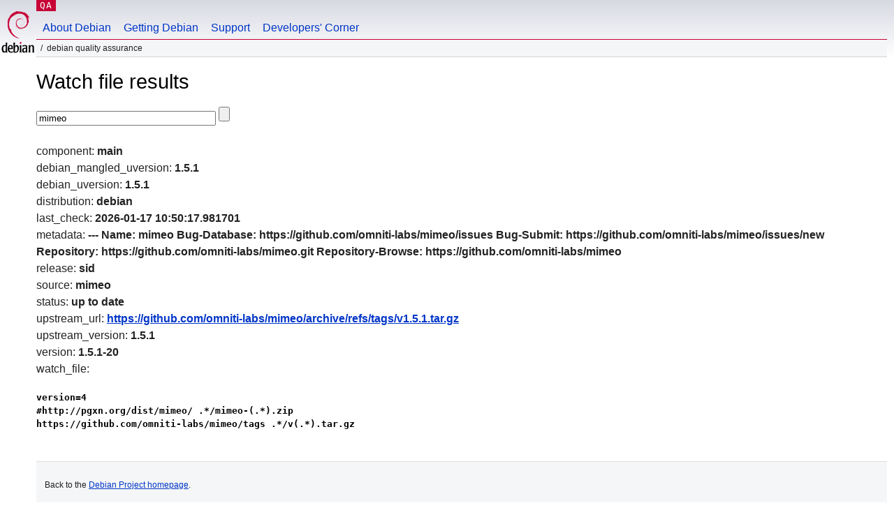

--- FILE ---
content_type: text/html; charset=utf-8
request_url: https://qa.debian.org/cgi-bin/watch?pkg=mimeo
body_size: 1331
content:
<!DOCTYPE HTML PUBLIC "-//W3C//DTD HTML 4.0 Transitional//EN">
<html>
<head>
  <meta http-equiv="Content-Type" content="text/html; charset=utf-8">
  <title>Watch -- Debian Quality Assurance</title>
  <link rev="made" href="mailto:debian-qa@lists.debian.org">
  <link rel="shortcut icon" href="/favicon.ico">
  <link type="text/css" rel="stylesheet" href="https://www.debian.org/debian.css">
</head>
<body>
<div id="header">
	<div id="upperheader">
		<div id="logo">
			<a href="https://www.debian.org/" title="Debian Home"><img src="/Pics/openlogo-50.png" alt="Debian" width="50" height="61"></a>
		</div>
		<p class="section"><a href="/">QA</a></p>
	</div>
	<div id="navbar">
		<p class="hidecss"><a href="#inner">Skip Quicknav</a></p>
		<ul>
		   <li><a href="https://www.debian.org/intro/about">About Debian</a></li>
		   <li><a href="https://www.debian.org/distrib/">Getting Debian</a></li>
		   <li><a href="https://www.debian.org/support">Support</a></li>
		   <li><a href="https://www.debian.org/devel/">Developers'&nbsp;Corner</a></li>
		</ul>
	</div>
	<p id="breadcrumbs">Debian Quality Assurance</p>
</div>
<div id="content">
<h1>Watch file results</h1>
<p>
<form name="f1" action="watch" method="GET">
<input type="text" name="pkg" value="mimeo" size="30" maxlength="80" />
<input type="submit">
</form>
</p>
component: <b>main</b><br />
debian_mangled_uversion: <b>1.5.1</b><br />
debian_uversion: <b>1.5.1</b><br />
distribution: <b>debian</b><br />
last_check: <b>2026-01-17 10:50:17.981701</b><br />
metadata: <b>---
Name: mimeo
Bug-Database: https://github.com/omniti-labs/mimeo/issues
Bug-Submit: https://github.com/omniti-labs/mimeo/issues/new
Repository: https://github.com/omniti-labs/mimeo.git
Repository-Browse: https://github.com/omniti-labs/mimeo
</b><br />
release: <b>sid</b><br />
source: <b>mimeo</b><br />
status: <b>up to date</b><br />
upstream_url: <b><a href="https://github.com/omniti-labs/mimeo/archive/refs/tags/v1.5.1.tar.gz">https://github.com/omniti-labs/mimeo/archive/refs/tags/v1.5.1.tar.gz</a></b><br />
upstream_version: <b>1.5.1</b><br />
version: <b>1.5.1-20</b><br />
watch_file: <b><pre>version=4
#http://pgxn.org/dist/mimeo/ .*/mimeo-(.*).zip
https://github.com/omniti-labs/mimeo/tags .*/v(.*).tar.gz
</pre></b><br />

</div>
<div id="footer">
<hr class="hidecss">
<p>Back to the <a href="https://www.debian.org/">Debian Project homepage</a>.</p>
<hr>
<div id="fineprint">
  <p>To report a problem with the QA web site, file a bug on the
  <a href="https://bugs.debian.org/qa.debian.org">qa.debian.org pseudo-package</a>,
  or e-mail <a href="mailto:debian-qa@lists.debian.org">debian-qa@lists.debian.org</a>.
  For other contact information, see the Debian <a href="https://www.debian.org/contact">contact page</a>.</p>
<p>
Made by Christoph Berg.<br>
Rendering took 0.017s.

  <br>
  Copyright &copy; 1997-2015
 <a href="https://www.spi-inc.org/">SPI</a>; See <a href="https://www.debian.org/license" rel="copyright">license terms</a><br>
  Debian is a registered <a href="https://www.debian.org/trademark">trademark</a> of Software in the Public Interest, Inc.
</p>
</div>
</div> <!-- end footer -->
</div>
</body>
</html>
